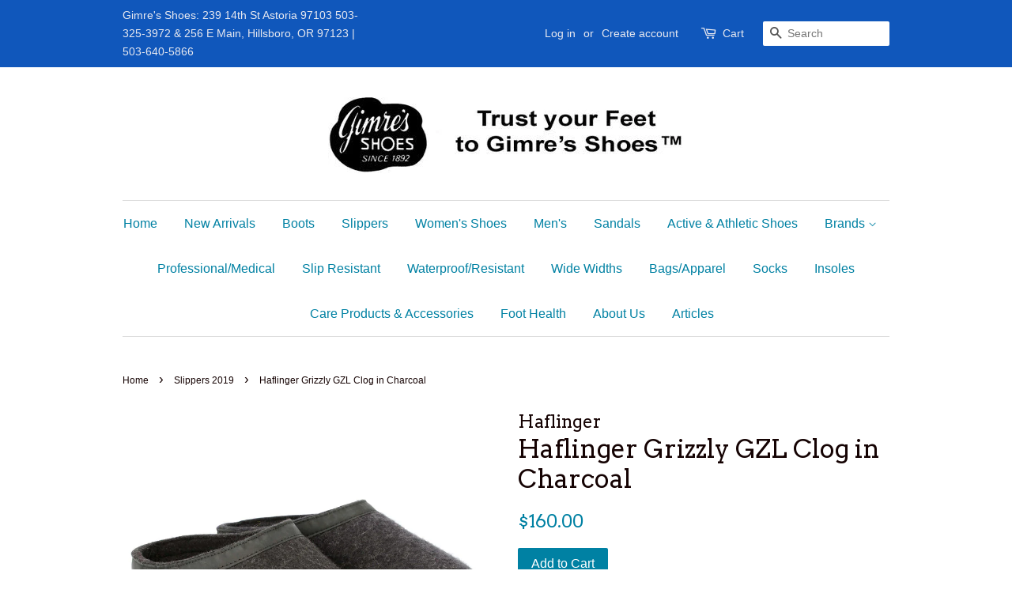

--- FILE ---
content_type: text/html; charset=utf-8
request_url: https://www.gimresshoes.com/collections/slippers-2019/products/copy-of-haflinger-grizzly-hard-sole-wool-slipper-in-grey-bordo-1
body_size: 15254
content:
<!doctype html>
<!--[if lt IE 7]><html class="no-js lt-ie9 lt-ie8 lt-ie7" lang="en"> <![endif]-->
<!--[if IE 7]><html class="no-js lt-ie9 lt-ie8" lang="en"> <![endif]-->
<!--[if IE 8]><html class="no-js lt-ie9" lang="en"> <![endif]-->
<!--[if IE 9 ]><html class="ie9 no-js"> <![endif]-->
<!--[if (gt IE 9)|!(IE)]><!--> <html class="no-js"> <!--<![endif]-->
<head>

  <!-- Basic page needs ================================================== -->
  <meta charset="utf-8">
  <meta http-equiv="X-UA-Compatible" content="IE=edge,chrome=1">

  

  <!-- Title and description ================================================== -->
  <title>
  Haflinger Grizzly GZL Clog in Charcoal &ndash; Gimres Shoes
  </title>

  
  <meta name="description" content="Enjoy the casual style and premium comfort of the Haflinger GZL clog. The upper features 100% pure wool felt which allows for breathability and durability. Your feet will feel cozy and comfortable in a natural material that keeps the temperature constant whether for indoor or outdoor wear. An anatomically contoured foo">
  

  <!-- Social meta ================================================== -->
  

  <meta property="og:type" content="product">
  <meta property="og:title" content="Haflinger Grizzly GZL Clog in Charcoal">
  <meta property="og:url" content="https://www.gimresshoes.com/products/copy-of-haflinger-grizzly-hard-sole-wool-slipper-in-grey-bordo-1">
  
  <meta property="og:image" content="http://www.gimresshoes.com/cdn/shop/files/713001-77_800x_9bc270a0-55fe-4ed1-a511-9847a54e1c22_grande.jpg?v=1693074765">
  <meta property="og:image:secure_url" content="https://www.gimresshoes.com/cdn/shop/files/713001-77_800x_9bc270a0-55fe-4ed1-a511-9847a54e1c22_grande.jpg?v=1693074765">
  
  <meta property="og:price:amount" content="160.00">
  <meta property="og:price:currency" content="USD">



  <meta property="og:description" content="Enjoy the casual style and premium comfort of the Haflinger GZL clog. The upper features 100% pure wool felt which allows for breathability and durability. Your feet will feel cozy and comfortable in a natural material that keeps the temperature constant whether for indoor or outdoor wear. An anatomically contoured foo">


<meta property="og:site_name" content="Gimres Shoes">


  <meta name="twitter:card" content="summary">



  <meta name="twitter:title" content="Haflinger Grizzly GZL Clog in Charcoal">
  <meta name="twitter:description" content="Enjoy the casual style and premium comfort of the Haflinger GZL clog. The upper features 100% pure wool felt which allows for breathability and durability. Your feet will feel cozy and comfortable in ">



  <!-- Helpers ================================================== -->
  <link rel="canonical" href="https://www.gimresshoes.com/products/copy-of-haflinger-grizzly-hard-sole-wool-slipper-in-grey-bordo-1">
  <meta name="viewport" content="width=device-width,initial-scale=1">
  <meta name="theme-color" content="#0081a3">

  <!-- CSS ================================================== -->
  <link href="//www.gimresshoes.com/cdn/shop/t/2/assets/timber.scss.css?v=113257452711927809401696097528" rel="stylesheet" type="text/css" media="all" />
  <link href="//www.gimresshoes.com/cdn/shop/t/2/assets/theme.scss.css?v=152913120363978396921696097528" rel="stylesheet" type="text/css" media="all" />

  

  
    
    
    <link href="//fonts.googleapis.com/css?family=Arvo:400" rel="stylesheet" type="text/css" media="all" />
  



  
  <script>
    window.theme = window.theme || {};
    
    var theme = {
      strings: {
        zoomClose: "Close (Esc)",
        zoomPrev: "Previous (Left arrow key)",
        zoomNext: "Next (Right arrow key)"
      },
      settings: {
        // Adding some settings to allow the editor to update correctly when they are changed
        themeBgImage: false,
        customBgImage: '',
        enableWideLayout: false,
        typeAccentTransform: false,
        typeAccentSpacing: false,
        baseFontSize: '16px',
        headerBaseFontSize: '32px',
        accentFontSize: '16px'
      },
      moneyFormat: "${{amount}}"
    }
  </script>

  <!-- Header hook for plugins ================================================== -->
  <script>window.performance && window.performance.mark && window.performance.mark('shopify.content_for_header.start');</script><meta id="shopify-digital-wallet" name="shopify-digital-wallet" content="/16090245/digital_wallets/dialog">
<meta name="shopify-checkout-api-token" content="9a23d8a3d82dea42f5763e789abfe9ee">
<meta id="in-context-paypal-metadata" data-shop-id="16090245" data-venmo-supported="true" data-environment="production" data-locale="en_US" data-paypal-v4="true" data-currency="USD">
<link rel="alternate" type="application/json+oembed" href="https://www.gimresshoes.com/products/copy-of-haflinger-grizzly-hard-sole-wool-slipper-in-grey-bordo-1.oembed">
<script async="async" src="/checkouts/internal/preloads.js?locale=en-US"></script>
<script id="shopify-features" type="application/json">{"accessToken":"9a23d8a3d82dea42f5763e789abfe9ee","betas":["rich-media-storefront-analytics"],"domain":"www.gimresshoes.com","predictiveSearch":true,"shopId":16090245,"locale":"en"}</script>
<script>var Shopify = Shopify || {};
Shopify.shop = "gimres-shoes.myshopify.com";
Shopify.locale = "en";
Shopify.currency = {"active":"USD","rate":"1.0"};
Shopify.country = "US";
Shopify.theme = {"name":"minimal","id":133347395,"schema_name":"Minimal","schema_version":"1.0","theme_store_id":380,"role":"main"};
Shopify.theme.handle = "null";
Shopify.theme.style = {"id":null,"handle":null};
Shopify.cdnHost = "www.gimresshoes.com/cdn";
Shopify.routes = Shopify.routes || {};
Shopify.routes.root = "/";</script>
<script type="module">!function(o){(o.Shopify=o.Shopify||{}).modules=!0}(window);</script>
<script>!function(o){function n(){var o=[];function n(){o.push(Array.prototype.slice.apply(arguments))}return n.q=o,n}var t=o.Shopify=o.Shopify||{};t.loadFeatures=n(),t.autoloadFeatures=n()}(window);</script>
<script id="shop-js-analytics" type="application/json">{"pageType":"product"}</script>
<script defer="defer" async type="module" src="//www.gimresshoes.com/cdn/shopifycloud/shop-js/modules/v2/client.init-shop-cart-sync_BT-GjEfc.en.esm.js"></script>
<script defer="defer" async type="module" src="//www.gimresshoes.com/cdn/shopifycloud/shop-js/modules/v2/chunk.common_D58fp_Oc.esm.js"></script>
<script defer="defer" async type="module" src="//www.gimresshoes.com/cdn/shopifycloud/shop-js/modules/v2/chunk.modal_xMitdFEc.esm.js"></script>
<script type="module">
  await import("//www.gimresshoes.com/cdn/shopifycloud/shop-js/modules/v2/client.init-shop-cart-sync_BT-GjEfc.en.esm.js");
await import("//www.gimresshoes.com/cdn/shopifycloud/shop-js/modules/v2/chunk.common_D58fp_Oc.esm.js");
await import("//www.gimresshoes.com/cdn/shopifycloud/shop-js/modules/v2/chunk.modal_xMitdFEc.esm.js");

  window.Shopify.SignInWithShop?.initShopCartSync?.({"fedCMEnabled":true,"windoidEnabled":true});

</script>
<script id="__st">var __st={"a":16090245,"offset":-28800,"reqid":"f0ebeffd-d44d-4cd1-bde1-273d81ad6246-1769081812","pageurl":"www.gimresshoes.com\/collections\/slippers-2019\/products\/copy-of-haflinger-grizzly-hard-sole-wool-slipper-in-grey-bordo-1","u":"2bf1f634dbdf","p":"product","rtyp":"product","rid":7895713611930};</script>
<script>window.ShopifyPaypalV4VisibilityTracking = true;</script>
<script id="captcha-bootstrap">!function(){'use strict';const t='contact',e='account',n='new_comment',o=[[t,t],['blogs',n],['comments',n],[t,'customer']],c=[[e,'customer_login'],[e,'guest_login'],[e,'recover_customer_password'],[e,'create_customer']],r=t=>t.map((([t,e])=>`form[action*='/${t}']:not([data-nocaptcha='true']) input[name='form_type'][value='${e}']`)).join(','),a=t=>()=>t?[...document.querySelectorAll(t)].map((t=>t.form)):[];function s(){const t=[...o],e=r(t);return a(e)}const i='password',u='form_key',d=['recaptcha-v3-token','g-recaptcha-response','h-captcha-response',i],f=()=>{try{return window.sessionStorage}catch{return}},m='__shopify_v',_=t=>t.elements[u];function p(t,e,n=!1){try{const o=window.sessionStorage,c=JSON.parse(o.getItem(e)),{data:r}=function(t){const{data:e,action:n}=t;return t[m]||n?{data:e,action:n}:{data:t,action:n}}(c);for(const[e,n]of Object.entries(r))t.elements[e]&&(t.elements[e].value=n);n&&o.removeItem(e)}catch(o){console.error('form repopulation failed',{error:o})}}const l='form_type',E='cptcha';function T(t){t.dataset[E]=!0}const w=window,h=w.document,L='Shopify',v='ce_forms',y='captcha';let A=!1;((t,e)=>{const n=(g='f06e6c50-85a8-45c8-87d0-21a2b65856fe',I='https://cdn.shopify.com/shopifycloud/storefront-forms-hcaptcha/ce_storefront_forms_captcha_hcaptcha.v1.5.2.iife.js',D={infoText:'Protected by hCaptcha',privacyText:'Privacy',termsText:'Terms'},(t,e,n)=>{const o=w[L][v],c=o.bindForm;if(c)return c(t,g,e,D).then(n);var r;o.q.push([[t,g,e,D],n]),r=I,A||(h.body.append(Object.assign(h.createElement('script'),{id:'captcha-provider',async:!0,src:r})),A=!0)});var g,I,D;w[L]=w[L]||{},w[L][v]=w[L][v]||{},w[L][v].q=[],w[L][y]=w[L][y]||{},w[L][y].protect=function(t,e){n(t,void 0,e),T(t)},Object.freeze(w[L][y]),function(t,e,n,w,h,L){const[v,y,A,g]=function(t,e,n){const i=e?o:[],u=t?c:[],d=[...i,...u],f=r(d),m=r(i),_=r(d.filter((([t,e])=>n.includes(e))));return[a(f),a(m),a(_),s()]}(w,h,L),I=t=>{const e=t.target;return e instanceof HTMLFormElement?e:e&&e.form},D=t=>v().includes(t);t.addEventListener('submit',(t=>{const e=I(t);if(!e)return;const n=D(e)&&!e.dataset.hcaptchaBound&&!e.dataset.recaptchaBound,o=_(e),c=g().includes(e)&&(!o||!o.value);(n||c)&&t.preventDefault(),c&&!n&&(function(t){try{if(!f())return;!function(t){const e=f();if(!e)return;const n=_(t);if(!n)return;const o=n.value;o&&e.removeItem(o)}(t);const e=Array.from(Array(32),(()=>Math.random().toString(36)[2])).join('');!function(t,e){_(t)||t.append(Object.assign(document.createElement('input'),{type:'hidden',name:u})),t.elements[u].value=e}(t,e),function(t,e){const n=f();if(!n)return;const o=[...t.querySelectorAll(`input[type='${i}']`)].map((({name:t})=>t)),c=[...d,...o],r={};for(const[a,s]of new FormData(t).entries())c.includes(a)||(r[a]=s);n.setItem(e,JSON.stringify({[m]:1,action:t.action,data:r}))}(t,e)}catch(e){console.error('failed to persist form',e)}}(e),e.submit())}));const S=(t,e)=>{t&&!t.dataset[E]&&(n(t,e.some((e=>e===t))),T(t))};for(const o of['focusin','change'])t.addEventListener(o,(t=>{const e=I(t);D(e)&&S(e,y())}));const B=e.get('form_key'),M=e.get(l),P=B&&M;t.addEventListener('DOMContentLoaded',(()=>{const t=y();if(P)for(const e of t)e.elements[l].value===M&&p(e,B);[...new Set([...A(),...v().filter((t=>'true'===t.dataset.shopifyCaptcha))])].forEach((e=>S(e,t)))}))}(h,new URLSearchParams(w.location.search),n,t,e,['guest_login'])})(!0,!0)}();</script>
<script integrity="sha256-4kQ18oKyAcykRKYeNunJcIwy7WH5gtpwJnB7kiuLZ1E=" data-source-attribution="shopify.loadfeatures" defer="defer" src="//www.gimresshoes.com/cdn/shopifycloud/storefront/assets/storefront/load_feature-a0a9edcb.js" crossorigin="anonymous"></script>
<script data-source-attribution="shopify.dynamic_checkout.dynamic.init">var Shopify=Shopify||{};Shopify.PaymentButton=Shopify.PaymentButton||{isStorefrontPortableWallets:!0,init:function(){window.Shopify.PaymentButton.init=function(){};var t=document.createElement("script");t.src="https://www.gimresshoes.com/cdn/shopifycloud/portable-wallets/latest/portable-wallets.en.js",t.type="module",document.head.appendChild(t)}};
</script>
<script data-source-attribution="shopify.dynamic_checkout.buyer_consent">
  function portableWalletsHideBuyerConsent(e){var t=document.getElementById("shopify-buyer-consent"),n=document.getElementById("shopify-subscription-policy-button");t&&n&&(t.classList.add("hidden"),t.setAttribute("aria-hidden","true"),n.removeEventListener("click",e))}function portableWalletsShowBuyerConsent(e){var t=document.getElementById("shopify-buyer-consent"),n=document.getElementById("shopify-subscription-policy-button");t&&n&&(t.classList.remove("hidden"),t.removeAttribute("aria-hidden"),n.addEventListener("click",e))}window.Shopify?.PaymentButton&&(window.Shopify.PaymentButton.hideBuyerConsent=portableWalletsHideBuyerConsent,window.Shopify.PaymentButton.showBuyerConsent=portableWalletsShowBuyerConsent);
</script>
<script data-source-attribution="shopify.dynamic_checkout.cart.bootstrap">document.addEventListener("DOMContentLoaded",(function(){function t(){return document.querySelector("shopify-accelerated-checkout-cart, shopify-accelerated-checkout")}if(t())Shopify.PaymentButton.init();else{new MutationObserver((function(e,n){t()&&(Shopify.PaymentButton.init(),n.disconnect())})).observe(document.body,{childList:!0,subtree:!0})}}));
</script>
<link id="shopify-accelerated-checkout-styles" rel="stylesheet" media="screen" href="https://www.gimresshoes.com/cdn/shopifycloud/portable-wallets/latest/accelerated-checkout-backwards-compat.css" crossorigin="anonymous">
<style id="shopify-accelerated-checkout-cart">
        #shopify-buyer-consent {
  margin-top: 1em;
  display: inline-block;
  width: 100%;
}

#shopify-buyer-consent.hidden {
  display: none;
}

#shopify-subscription-policy-button {
  background: none;
  border: none;
  padding: 0;
  text-decoration: underline;
  font-size: inherit;
  cursor: pointer;
}

#shopify-subscription-policy-button::before {
  box-shadow: none;
}

      </style>

<script>window.performance && window.performance.mark && window.performance.mark('shopify.content_for_header.end');</script>

  

<!--[if lt IE 9]>
<script src="//cdnjs.cloudflare.com/ajax/libs/html5shiv/3.7.2/html5shiv.min.js" type="text/javascript"></script>
<link href="//www.gimresshoes.com/cdn/shop/t/2/assets/respond-proxy.html" id="respond-proxy" rel="respond-proxy" />
<link href="//www.gimresshoes.com/search?q=9d03470e263136c327107e9ce85b871d" id="respond-redirect" rel="respond-redirect" />
<script src="//www.gimresshoes.com/search?q=9d03470e263136c327107e9ce85b871d" type="text/javascript"></script>
<![endif]-->


  <script src="//ajax.googleapis.com/ajax/libs/jquery/2.2.3/jquery.min.js" type="text/javascript"></script>

  
  

<link href="https://monorail-edge.shopifysvc.com" rel="dns-prefetch">
<script>(function(){if ("sendBeacon" in navigator && "performance" in window) {try {var session_token_from_headers = performance.getEntriesByType('navigation')[0].serverTiming.find(x => x.name == '_s').description;} catch {var session_token_from_headers = undefined;}var session_cookie_matches = document.cookie.match(/_shopify_s=([^;]*)/);var session_token_from_cookie = session_cookie_matches && session_cookie_matches.length === 2 ? session_cookie_matches[1] : "";var session_token = session_token_from_headers || session_token_from_cookie || "";function handle_abandonment_event(e) {var entries = performance.getEntries().filter(function(entry) {return /monorail-edge.shopifysvc.com/.test(entry.name);});if (!window.abandonment_tracked && entries.length === 0) {window.abandonment_tracked = true;var currentMs = Date.now();var navigation_start = performance.timing.navigationStart;var payload = {shop_id: 16090245,url: window.location.href,navigation_start,duration: currentMs - navigation_start,session_token,page_type: "product"};window.navigator.sendBeacon("https://monorail-edge.shopifysvc.com/v1/produce", JSON.stringify({schema_id: "online_store_buyer_site_abandonment/1.1",payload: payload,metadata: {event_created_at_ms: currentMs,event_sent_at_ms: currentMs}}));}}window.addEventListener('pagehide', handle_abandonment_event);}}());</script>
<script id="web-pixels-manager-setup">(function e(e,d,r,n,o){if(void 0===o&&(o={}),!Boolean(null===(a=null===(i=window.Shopify)||void 0===i?void 0:i.analytics)||void 0===a?void 0:a.replayQueue)){var i,a;window.Shopify=window.Shopify||{};var t=window.Shopify;t.analytics=t.analytics||{};var s=t.analytics;s.replayQueue=[],s.publish=function(e,d,r){return s.replayQueue.push([e,d,r]),!0};try{self.performance.mark("wpm:start")}catch(e){}var l=function(){var e={modern:/Edge?\/(1{2}[4-9]|1[2-9]\d|[2-9]\d{2}|\d{4,})\.\d+(\.\d+|)|Firefox\/(1{2}[4-9]|1[2-9]\d|[2-9]\d{2}|\d{4,})\.\d+(\.\d+|)|Chrom(ium|e)\/(9{2}|\d{3,})\.\d+(\.\d+|)|(Maci|X1{2}).+ Version\/(15\.\d+|(1[6-9]|[2-9]\d|\d{3,})\.\d+)([,.]\d+|)( \(\w+\)|)( Mobile\/\w+|) Safari\/|Chrome.+OPR\/(9{2}|\d{3,})\.\d+\.\d+|(CPU[ +]OS|iPhone[ +]OS|CPU[ +]iPhone|CPU IPhone OS|CPU iPad OS)[ +]+(15[._]\d+|(1[6-9]|[2-9]\d|\d{3,})[._]\d+)([._]\d+|)|Android:?[ /-](13[3-9]|1[4-9]\d|[2-9]\d{2}|\d{4,})(\.\d+|)(\.\d+|)|Android.+Firefox\/(13[5-9]|1[4-9]\d|[2-9]\d{2}|\d{4,})\.\d+(\.\d+|)|Android.+Chrom(ium|e)\/(13[3-9]|1[4-9]\d|[2-9]\d{2}|\d{4,})\.\d+(\.\d+|)|SamsungBrowser\/([2-9]\d|\d{3,})\.\d+/,legacy:/Edge?\/(1[6-9]|[2-9]\d|\d{3,})\.\d+(\.\d+|)|Firefox\/(5[4-9]|[6-9]\d|\d{3,})\.\d+(\.\d+|)|Chrom(ium|e)\/(5[1-9]|[6-9]\d|\d{3,})\.\d+(\.\d+|)([\d.]+$|.*Safari\/(?![\d.]+ Edge\/[\d.]+$))|(Maci|X1{2}).+ Version\/(10\.\d+|(1[1-9]|[2-9]\d|\d{3,})\.\d+)([,.]\d+|)( \(\w+\)|)( Mobile\/\w+|) Safari\/|Chrome.+OPR\/(3[89]|[4-9]\d|\d{3,})\.\d+\.\d+|(CPU[ +]OS|iPhone[ +]OS|CPU[ +]iPhone|CPU IPhone OS|CPU iPad OS)[ +]+(10[._]\d+|(1[1-9]|[2-9]\d|\d{3,})[._]\d+)([._]\d+|)|Android:?[ /-](13[3-9]|1[4-9]\d|[2-9]\d{2}|\d{4,})(\.\d+|)(\.\d+|)|Mobile Safari.+OPR\/([89]\d|\d{3,})\.\d+\.\d+|Android.+Firefox\/(13[5-9]|1[4-9]\d|[2-9]\d{2}|\d{4,})\.\d+(\.\d+|)|Android.+Chrom(ium|e)\/(13[3-9]|1[4-9]\d|[2-9]\d{2}|\d{4,})\.\d+(\.\d+|)|Android.+(UC? ?Browser|UCWEB|U3)[ /]?(15\.([5-9]|\d{2,})|(1[6-9]|[2-9]\d|\d{3,})\.\d+)\.\d+|SamsungBrowser\/(5\.\d+|([6-9]|\d{2,})\.\d+)|Android.+MQ{2}Browser\/(14(\.(9|\d{2,})|)|(1[5-9]|[2-9]\d|\d{3,})(\.\d+|))(\.\d+|)|K[Aa][Ii]OS\/(3\.\d+|([4-9]|\d{2,})\.\d+)(\.\d+|)/},d=e.modern,r=e.legacy,n=navigator.userAgent;return n.match(d)?"modern":n.match(r)?"legacy":"unknown"}(),u="modern"===l?"modern":"legacy",c=(null!=n?n:{modern:"",legacy:""})[u],f=function(e){return[e.baseUrl,"/wpm","/b",e.hashVersion,"modern"===e.buildTarget?"m":"l",".js"].join("")}({baseUrl:d,hashVersion:r,buildTarget:u}),m=function(e){var d=e.version,r=e.bundleTarget,n=e.surface,o=e.pageUrl,i=e.monorailEndpoint;return{emit:function(e){var a=e.status,t=e.errorMsg,s=(new Date).getTime(),l=JSON.stringify({metadata:{event_sent_at_ms:s},events:[{schema_id:"web_pixels_manager_load/3.1",payload:{version:d,bundle_target:r,page_url:o,status:a,surface:n,error_msg:t},metadata:{event_created_at_ms:s}}]});if(!i)return console&&console.warn&&console.warn("[Web Pixels Manager] No Monorail endpoint provided, skipping logging."),!1;try{return self.navigator.sendBeacon.bind(self.navigator)(i,l)}catch(e){}var u=new XMLHttpRequest;try{return u.open("POST",i,!0),u.setRequestHeader("Content-Type","text/plain"),u.send(l),!0}catch(e){return console&&console.warn&&console.warn("[Web Pixels Manager] Got an unhandled error while logging to Monorail."),!1}}}}({version:r,bundleTarget:l,surface:e.surface,pageUrl:self.location.href,monorailEndpoint:e.monorailEndpoint});try{o.browserTarget=l,function(e){var d=e.src,r=e.async,n=void 0===r||r,o=e.onload,i=e.onerror,a=e.sri,t=e.scriptDataAttributes,s=void 0===t?{}:t,l=document.createElement("script"),u=document.querySelector("head"),c=document.querySelector("body");if(l.async=n,l.src=d,a&&(l.integrity=a,l.crossOrigin="anonymous"),s)for(var f in s)if(Object.prototype.hasOwnProperty.call(s,f))try{l.dataset[f]=s[f]}catch(e){}if(o&&l.addEventListener("load",o),i&&l.addEventListener("error",i),u)u.appendChild(l);else{if(!c)throw new Error("Did not find a head or body element to append the script");c.appendChild(l)}}({src:f,async:!0,onload:function(){if(!function(){var e,d;return Boolean(null===(d=null===(e=window.Shopify)||void 0===e?void 0:e.analytics)||void 0===d?void 0:d.initialized)}()){var d=window.webPixelsManager.init(e)||void 0;if(d){var r=window.Shopify.analytics;r.replayQueue.forEach((function(e){var r=e[0],n=e[1],o=e[2];d.publishCustomEvent(r,n,o)})),r.replayQueue=[],r.publish=d.publishCustomEvent,r.visitor=d.visitor,r.initialized=!0}}},onerror:function(){return m.emit({status:"failed",errorMsg:"".concat(f," has failed to load")})},sri:function(e){var d=/^sha384-[A-Za-z0-9+/=]+$/;return"string"==typeof e&&d.test(e)}(c)?c:"",scriptDataAttributes:o}),m.emit({status:"loading"})}catch(e){m.emit({status:"failed",errorMsg:(null==e?void 0:e.message)||"Unknown error"})}}})({shopId: 16090245,storefrontBaseUrl: "https://www.gimresshoes.com",extensionsBaseUrl: "https://extensions.shopifycdn.com/cdn/shopifycloud/web-pixels-manager",monorailEndpoint: "https://monorail-edge.shopifysvc.com/unstable/produce_batch",surface: "storefront-renderer",enabledBetaFlags: ["2dca8a86"],webPixelsConfigList: [{"id":"68288666","eventPayloadVersion":"v1","runtimeContext":"LAX","scriptVersion":"1","type":"CUSTOM","privacyPurposes":["MARKETING"],"name":"Meta pixel (migrated)"},{"id":"95256730","eventPayloadVersion":"v1","runtimeContext":"LAX","scriptVersion":"1","type":"CUSTOM","privacyPurposes":["ANALYTICS"],"name":"Google Analytics tag (migrated)"},{"id":"shopify-app-pixel","configuration":"{}","eventPayloadVersion":"v1","runtimeContext":"STRICT","scriptVersion":"0450","apiClientId":"shopify-pixel","type":"APP","privacyPurposes":["ANALYTICS","MARKETING"]},{"id":"shopify-custom-pixel","eventPayloadVersion":"v1","runtimeContext":"LAX","scriptVersion":"0450","apiClientId":"shopify-pixel","type":"CUSTOM","privacyPurposes":["ANALYTICS","MARKETING"]}],isMerchantRequest: false,initData: {"shop":{"name":"Gimres Shoes","paymentSettings":{"currencyCode":"USD"},"myshopifyDomain":"gimres-shoes.myshopify.com","countryCode":"US","storefrontUrl":"https:\/\/www.gimresshoes.com"},"customer":null,"cart":null,"checkout":null,"productVariants":[{"price":{"amount":160.0,"currencyCode":"USD"},"product":{"title":"Haflinger Grizzly GZL Clog in Charcoal","vendor":"Haflinger","id":"7895713611930","untranslatedTitle":"Haflinger Grizzly GZL Clog in Charcoal","url":"\/products\/copy-of-haflinger-grizzly-hard-sole-wool-slipper-in-grey-bordo-1","type":"Slippers"},"id":"43852646711450","image":{"src":"\/\/www.gimresshoes.com\/cdn\/shop\/files\/713001-77_800x_9bc270a0-55fe-4ed1-a511-9847a54e1c22.jpg?v=1693074765"},"sku":null,"title":"Default Title","untranslatedTitle":"Default Title"}],"purchasingCompany":null},},"https://www.gimresshoes.com/cdn","fcfee988w5aeb613cpc8e4bc33m6693e112",{"modern":"","legacy":""},{"shopId":"16090245","storefrontBaseUrl":"https:\/\/www.gimresshoes.com","extensionBaseUrl":"https:\/\/extensions.shopifycdn.com\/cdn\/shopifycloud\/web-pixels-manager","surface":"storefront-renderer","enabledBetaFlags":"[\"2dca8a86\"]","isMerchantRequest":"false","hashVersion":"fcfee988w5aeb613cpc8e4bc33m6693e112","publish":"custom","events":"[[\"page_viewed\",{}],[\"product_viewed\",{\"productVariant\":{\"price\":{\"amount\":160.0,\"currencyCode\":\"USD\"},\"product\":{\"title\":\"Haflinger Grizzly GZL Clog in Charcoal\",\"vendor\":\"Haflinger\",\"id\":\"7895713611930\",\"untranslatedTitle\":\"Haflinger Grizzly GZL Clog in Charcoal\",\"url\":\"\/products\/copy-of-haflinger-grizzly-hard-sole-wool-slipper-in-grey-bordo-1\",\"type\":\"Slippers\"},\"id\":\"43852646711450\",\"image\":{\"src\":\"\/\/www.gimresshoes.com\/cdn\/shop\/files\/713001-77_800x_9bc270a0-55fe-4ed1-a511-9847a54e1c22.jpg?v=1693074765\"},\"sku\":null,\"title\":\"Default Title\",\"untranslatedTitle\":\"Default Title\"}}]]"});</script><script>
  window.ShopifyAnalytics = window.ShopifyAnalytics || {};
  window.ShopifyAnalytics.meta = window.ShopifyAnalytics.meta || {};
  window.ShopifyAnalytics.meta.currency = 'USD';
  var meta = {"product":{"id":7895713611930,"gid":"gid:\/\/shopify\/Product\/7895713611930","vendor":"Haflinger","type":"Slippers","handle":"copy-of-haflinger-grizzly-hard-sole-wool-slipper-in-grey-bordo-1","variants":[{"id":43852646711450,"price":16000,"name":"Haflinger Grizzly GZL Clog in Charcoal","public_title":null,"sku":null}],"remote":false},"page":{"pageType":"product","resourceType":"product","resourceId":7895713611930,"requestId":"f0ebeffd-d44d-4cd1-bde1-273d81ad6246-1769081812"}};
  for (var attr in meta) {
    window.ShopifyAnalytics.meta[attr] = meta[attr];
  }
</script>
<script class="analytics">
  (function () {
    var customDocumentWrite = function(content) {
      var jquery = null;

      if (window.jQuery) {
        jquery = window.jQuery;
      } else if (window.Checkout && window.Checkout.$) {
        jquery = window.Checkout.$;
      }

      if (jquery) {
        jquery('body').append(content);
      }
    };

    var hasLoggedConversion = function(token) {
      if (token) {
        return document.cookie.indexOf('loggedConversion=' + token) !== -1;
      }
      return false;
    }

    var setCookieIfConversion = function(token) {
      if (token) {
        var twoMonthsFromNow = new Date(Date.now());
        twoMonthsFromNow.setMonth(twoMonthsFromNow.getMonth() + 2);

        document.cookie = 'loggedConversion=' + token + '; expires=' + twoMonthsFromNow;
      }
    }

    var trekkie = window.ShopifyAnalytics.lib = window.trekkie = window.trekkie || [];
    if (trekkie.integrations) {
      return;
    }
    trekkie.methods = [
      'identify',
      'page',
      'ready',
      'track',
      'trackForm',
      'trackLink'
    ];
    trekkie.factory = function(method) {
      return function() {
        var args = Array.prototype.slice.call(arguments);
        args.unshift(method);
        trekkie.push(args);
        return trekkie;
      };
    };
    for (var i = 0; i < trekkie.methods.length; i++) {
      var key = trekkie.methods[i];
      trekkie[key] = trekkie.factory(key);
    }
    trekkie.load = function(config) {
      trekkie.config = config || {};
      trekkie.config.initialDocumentCookie = document.cookie;
      var first = document.getElementsByTagName('script')[0];
      var script = document.createElement('script');
      script.type = 'text/javascript';
      script.onerror = function(e) {
        var scriptFallback = document.createElement('script');
        scriptFallback.type = 'text/javascript';
        scriptFallback.onerror = function(error) {
                var Monorail = {
      produce: function produce(monorailDomain, schemaId, payload) {
        var currentMs = new Date().getTime();
        var event = {
          schema_id: schemaId,
          payload: payload,
          metadata: {
            event_created_at_ms: currentMs,
            event_sent_at_ms: currentMs
          }
        };
        return Monorail.sendRequest("https://" + monorailDomain + "/v1/produce", JSON.stringify(event));
      },
      sendRequest: function sendRequest(endpointUrl, payload) {
        // Try the sendBeacon API
        if (window && window.navigator && typeof window.navigator.sendBeacon === 'function' && typeof window.Blob === 'function' && !Monorail.isIos12()) {
          var blobData = new window.Blob([payload], {
            type: 'text/plain'
          });

          if (window.navigator.sendBeacon(endpointUrl, blobData)) {
            return true;
          } // sendBeacon was not successful

        } // XHR beacon

        var xhr = new XMLHttpRequest();

        try {
          xhr.open('POST', endpointUrl);
          xhr.setRequestHeader('Content-Type', 'text/plain');
          xhr.send(payload);
        } catch (e) {
          console.log(e);
        }

        return false;
      },
      isIos12: function isIos12() {
        return window.navigator.userAgent.lastIndexOf('iPhone; CPU iPhone OS 12_') !== -1 || window.navigator.userAgent.lastIndexOf('iPad; CPU OS 12_') !== -1;
      }
    };
    Monorail.produce('monorail-edge.shopifysvc.com',
      'trekkie_storefront_load_errors/1.1',
      {shop_id: 16090245,
      theme_id: 133347395,
      app_name: "storefront",
      context_url: window.location.href,
      source_url: "//www.gimresshoes.com/cdn/s/trekkie.storefront.1bbfab421998800ff09850b62e84b8915387986d.min.js"});

        };
        scriptFallback.async = true;
        scriptFallback.src = '//www.gimresshoes.com/cdn/s/trekkie.storefront.1bbfab421998800ff09850b62e84b8915387986d.min.js';
        first.parentNode.insertBefore(scriptFallback, first);
      };
      script.async = true;
      script.src = '//www.gimresshoes.com/cdn/s/trekkie.storefront.1bbfab421998800ff09850b62e84b8915387986d.min.js';
      first.parentNode.insertBefore(script, first);
    };
    trekkie.load(
      {"Trekkie":{"appName":"storefront","development":false,"defaultAttributes":{"shopId":16090245,"isMerchantRequest":null,"themeId":133347395,"themeCityHash":"8083852532714287219","contentLanguage":"en","currency":"USD","eventMetadataId":"b6b51cb7-8fa0-4973-b35a-43dbd9e4eb92"},"isServerSideCookieWritingEnabled":true,"monorailRegion":"shop_domain","enabledBetaFlags":["65f19447"]},"Session Attribution":{},"S2S":{"facebookCapiEnabled":false,"source":"trekkie-storefront-renderer","apiClientId":580111}}
    );

    var loaded = false;
    trekkie.ready(function() {
      if (loaded) return;
      loaded = true;

      window.ShopifyAnalytics.lib = window.trekkie;

      var originalDocumentWrite = document.write;
      document.write = customDocumentWrite;
      try { window.ShopifyAnalytics.merchantGoogleAnalytics.call(this); } catch(error) {};
      document.write = originalDocumentWrite;

      window.ShopifyAnalytics.lib.page(null,{"pageType":"product","resourceType":"product","resourceId":7895713611930,"requestId":"f0ebeffd-d44d-4cd1-bde1-273d81ad6246-1769081812","shopifyEmitted":true});

      var match = window.location.pathname.match(/checkouts\/(.+)\/(thank_you|post_purchase)/)
      var token = match? match[1]: undefined;
      if (!hasLoggedConversion(token)) {
        setCookieIfConversion(token);
        window.ShopifyAnalytics.lib.track("Viewed Product",{"currency":"USD","variantId":43852646711450,"productId":7895713611930,"productGid":"gid:\/\/shopify\/Product\/7895713611930","name":"Haflinger Grizzly GZL Clog in Charcoal","price":"160.00","sku":null,"brand":"Haflinger","variant":null,"category":"Slippers","nonInteraction":true,"remote":false},undefined,undefined,{"shopifyEmitted":true});
      window.ShopifyAnalytics.lib.track("monorail:\/\/trekkie_storefront_viewed_product\/1.1",{"currency":"USD","variantId":43852646711450,"productId":7895713611930,"productGid":"gid:\/\/shopify\/Product\/7895713611930","name":"Haflinger Grizzly GZL Clog in Charcoal","price":"160.00","sku":null,"brand":"Haflinger","variant":null,"category":"Slippers","nonInteraction":true,"remote":false,"referer":"https:\/\/www.gimresshoes.com\/collections\/slippers-2019\/products\/copy-of-haflinger-grizzly-hard-sole-wool-slipper-in-grey-bordo-1"});
      }
    });


        var eventsListenerScript = document.createElement('script');
        eventsListenerScript.async = true;
        eventsListenerScript.src = "//www.gimresshoes.com/cdn/shopifycloud/storefront/assets/shop_events_listener-3da45d37.js";
        document.getElementsByTagName('head')[0].appendChild(eventsListenerScript);

})();</script>
  <script>
  if (!window.ga || (window.ga && typeof window.ga !== 'function')) {
    window.ga = function ga() {
      (window.ga.q = window.ga.q || []).push(arguments);
      if (window.Shopify && window.Shopify.analytics && typeof window.Shopify.analytics.publish === 'function') {
        window.Shopify.analytics.publish("ga_stub_called", {}, {sendTo: "google_osp_migration"});
      }
      console.error("Shopify's Google Analytics stub called with:", Array.from(arguments), "\nSee https://help.shopify.com/manual/promoting-marketing/pixels/pixel-migration#google for more information.");
    };
    if (window.Shopify && window.Shopify.analytics && typeof window.Shopify.analytics.publish === 'function') {
      window.Shopify.analytics.publish("ga_stub_initialized", {}, {sendTo: "google_osp_migration"});
    }
  }
</script>
<script
  defer
  src="https://www.gimresshoes.com/cdn/shopifycloud/perf-kit/shopify-perf-kit-3.0.4.min.js"
  data-application="storefront-renderer"
  data-shop-id="16090245"
  data-render-region="gcp-us-central1"
  data-page-type="product"
  data-theme-instance-id="133347395"
  data-theme-name="Minimal"
  data-theme-version="1.0"
  data-monorail-region="shop_domain"
  data-resource-timing-sampling-rate="10"
  data-shs="true"
  data-shs-beacon="true"
  data-shs-export-with-fetch="true"
  data-shs-logs-sample-rate="1"
  data-shs-beacon-endpoint="https://www.gimresshoes.com/api/collect"
></script>
</head>

<body id="haflinger-grizzly-gzl-clog-in-charcoal" class="template-product" >

  <div id="shopify-section-header" class="shopify-section"><style>
  .site-header__logo {
    a {
      max-width: 1000px;
    }
  }

  /*================= If logo is above navigation ================== */
  
    .site-nav {
      
        border-top: 1px solid #dddddd;
        border-bottom: 1px solid #dddddd;
      
      margin-top: 30px;
    }
  

  /*============ If logo is on the same line as navigation ============ */
  


  
</style>

<div data-section-id="header" data-section-type="header-section">
  <div class="header-bar">
    <div class="wrapper medium-down--hide">
      <div class="post-large--display-table">

        
          <div class="header-bar__left post-large--display-table-cell">

            

            

            
              <div class="header-bar__module header-bar__message">
                Gimre's Shoes: 239 14th St Astoria  97103 503-325-3972 & 256 E Main, Hillsboro, OR 97123 | 503-640-5866
              </div>
            

          </div>
        

        <div class="header-bar__right post-large--display-table-cell">

          
            <ul class="header-bar__module header-bar__module--list">
              
                <li>
                  <a href="https://shopify.com/16090245/account?locale=en&amp;region_country=US" id="customer_login_link">Log in</a>
                </li>
                <li>or</li>
                <li>
                  <a href="https://shopify.com/16090245/account?locale=en" id="customer_register_link">Create account</a>
                </li>
              
            </ul>
          

          <div class="header-bar__module">
            <span class="header-bar__sep" aria-hidden="true"></span>
            <a href="/cart" class="cart-page-link">
              <span class="icon icon-cart header-bar__cart-icon" aria-hidden="true"></span>
            </a>
          </div>

          <div class="header-bar__module">
            <a href="/cart" class="cart-page-link">
              Cart
              <span class="cart-count header-bar__cart-count hidden-count">0</span>
            </a>
          </div>

          
            
              <div class="header-bar__module header-bar__search">
                


  <form action="/search" method="get" class="header-bar__search-form clearfix" role="search">
    
    <button type="submit" class="btn icon-fallback-text header-bar__search-submit">
      <span class="icon icon-search" aria-hidden="true"></span>
      <span class="fallback-text">Search</span>
    </button>
    <input type="search" name="q" value="" aria-label="Search" class="header-bar__search-input" placeholder="Search">
  </form>


              </div>
            
          

        </div>
      </div>
    </div>
    <div class="wrapper post-large--hide">
      <button type="button" class="mobile-nav-trigger" id="MobileNavTrigger" data-menu-state="close">
        <span class="icon icon-hamburger" aria-hidden="true"></span>
        Menu
      </button>
      <a href="/cart" class="cart-page-link mobile-cart-page-link">
        <span class="icon icon-cart header-bar__cart-icon" aria-hidden="true"></span>
        Cart <span class="cart-count hidden-count">0</span>
      </a>
    </div>
    <ul id="MobileNav" class="mobile-nav post-large--hide">
  
  
  
  <li class="mobile-nav__link" aria-haspopup="true">
    
      <a href="/" class="mobile-nav">
        Home
      </a>
    
  </li>
  
  
  <li class="mobile-nav__link" aria-haspopup="true">
    
      <a href="/collections/fall-2028" class="mobile-nav">
        New Arrivals 
      </a>
    
  </li>
  
  
  <li class="mobile-nav__link" aria-haspopup="true">
    
      <a href="/collections/fall-2019-boots" class="mobile-nav">
        Boots
      </a>
    
  </li>
  
  
  <li class="mobile-nav__link" aria-haspopup="true">
    
      <a href="/collections/slippers-1" class="mobile-nav">
        Slippers
      </a>
    
  </li>
  
  
  <li class="mobile-nav__link" aria-haspopup="true">
    
      <a href="/collections/womens-shoes" class="mobile-nav">
        Women's Shoes
      </a>
    
  </li>
  
  
  <li class="mobile-nav__link" aria-haspopup="true">
    
      <a href="/collections/mens-shoes" class="mobile-nav">
        Men's
      </a>
    
  </li>
  
  
  <li class="mobile-nav__link" aria-haspopup="true">
    
      <a href="/collections/womens-sandals" class="mobile-nav">
        Sandals
      </a>
    
  </li>
  
  
  <li class="mobile-nav__link" aria-haspopup="true">
    
      <a href="/collections/active-athletic-walking-running-shoes" class="mobile-nav">
        Active & Athletic Shoes
      </a>
    
  </li>
  
  
  <li class="mobile-nav__link" aria-haspopup="true">
    
      <a href="/pages/brands" class="mobile-nav__sublist-trigger">
        Brands
        <span class="icon-fallback-text mobile-nav__sublist-expand">
  <span class="icon icon-plus" aria-hidden="true"></span>
  <span class="fallback-text">+</span>
</span>
<span class="icon-fallback-text mobile-nav__sublist-contract">
  <span class="icon icon-minus" aria-hidden="true"></span>
  <span class="fallback-text">-</span>
</span>

      </a>
      <ul class="mobile-nav__sublist">  
        
          <li class="mobile-nav__sublist-link">
            <a href="/collections/aetrex">Aetrex</a>
          </li>
        
          <li class="mobile-nav__sublist-link">
            <a href="/collections/alegria">Alegria</a>
          </li>
        
          <li class="mobile-nav__sublist-link">
            <a href="/collections/bearpaw">Bearpaw</a>
          </li>
        
          <li class="mobile-nav__sublist-link">
            <a href="/collections/bionica">Bionica</a>
          </li>
        
          <li class="mobile-nav__sublist-link">
            <a href="/collections/birkenstock-1">Birkenstock</a>
          </li>
        
          <li class="mobile-nav__sublist-link">
            <a href="/collections/blundstone">Blundstone</a>
          </li>
        
          <li class="mobile-nav__sublist-link">
            <a href="/collections/bogs">Bogs</a>
          </li>
        
          <li class="mobile-nav__sublist-link">
            <a href="/collections/born-1">Born</a>
          </li>
        
          <li class="mobile-nav__sublist-link">
            <a href="/collections/brooks">Brooks</a>
          </li>
        
          <li class="mobile-nav__sublist-link">
            <a href="/collections/chaco">Chaco</a>
          </li>
        
          <li class="mobile-nav__sublist-link">
            <a href="/collections/clarks">Clarks</a>
          </li>
        
          <li class="mobile-nav__sublist-link">
            <a href="/collections/comfortiva">Comfortiva</a>
          </li>
        
          <li class="mobile-nav__sublist-link">
            <a href="/collections/dansko-1">Dansko</a>
          </li>
        
          <li class="mobile-nav__sublist-link">
            <a href="/collections/haflinger">Haflinger</a>
          </li>
        
          <li class="mobile-nav__sublist-link">
            <a href="/collections/haiku-1">Haiku</a>
          </li>
        
          <li class="mobile-nav__sublist-link">
            <a href="/collections/halso">Halsa</a>
          </li>
        
          <li class="mobile-nav__sublist-link">
            <a href="/collections/hoka">Hoka</a>
          </li>
        
          <li class="mobile-nav__sublist-link">
            <a href="/collections/josef-seibel">Josef Seibel</a>
          </li>
        
          <li class="mobile-nav__sublist-link">
            <a href="/collections/keaan">Keaan</a>
          </li>
        
          <li class="mobile-nav__sublist-link">
            <a href="/collections/keen-1">Keen</a>
          </li>
        
          <li class="mobile-nav__sublist-link">
            <a href="/collections/kizik">Kizik</a>
          </li>
        
          <li class="mobile-nav__sublist-link">
            <a href="https://www.gimresshoes.com/collections/Kneed">Kneed</a>
          </li>
        
          <li class="mobile-nav__sublist-link">
            <a href="/collections/merrell">Merrell</a>
          </li>
        
          <li class="mobile-nav__sublist-link">
            <a href="/collections/new-balance">New Balance</a>
          </li>
        
          <li class="mobile-nav__sublist-link">
            <a href="/collections/old-friends">Old Friend</a>
          </li>
        
          <li class="mobile-nav__sublist-link">
            <a href="/collections/olukai">Olukai</a>
          </li>
        
          <li class="mobile-nav__sublist-link">
            <a href="/collections/os1st">OS1st</a>
          </li>
        
          <li class="mobile-nav__sublist-link">
            <a href="/collections/pistil">Pistil</a>
          </li>
        
          <li class="mobile-nav__sublist-link">
            <a href="/collections/propet">Propet</a>
          </li>
        
          <li class="mobile-nav__sublist-link">
            <a href="/collections/redback">Redback</a>
          </li>
        
          <li class="mobile-nav__sublist-link">
            <a href="/collections/revere-1">Revere</a>
          </li>
        
          <li class="mobile-nav__sublist-link">
            <a href="/collections/rockport">Rockport</a>
          </li>
        
          <li class="mobile-nav__sublist-link">
            <a href="/collections/romika">Romika</a>
          </li>
        
          <li class="mobile-nav__sublist-link">
            <a href="/collections/salt-water-sandals">Salt Water Sandals</a>
          </li>
        
          <li class="mobile-nav__sublist-link">
            <a href="/collections/sas">SAS</a>
          </li>
        
          <li class="mobile-nav__sublist-link">
            <a href="/collections/socksmith">Socksmith</a>
          </li>
        
          <li class="mobile-nav__sublist-link">
            <a href="/collections/softt">Softt</a>
          </li>
        
          <li class="mobile-nav__sublist-link">
            <a href="/collections/sorel">Sorel</a>
          </li>
        
          <li class="mobile-nav__sublist-link">
            <a href="/collections/spibelt">SPIbelt</a>
          </li>
        
          <li class="mobile-nav__sublist-link">
            <a href="/collections/spenco">Spenco</a>
          </li>
        
          <li class="mobile-nav__sublist-link">
            <a href="/collections/superfeet">Superfeet</a>
          </li>
        
          <li class="mobile-nav__sublist-link">
            <a href="/collections/taos">Taos</a>
          </li>
        
          <li class="mobile-nav__sublist-link">
            <a href="/collections/teva">Teva</a>
          </li>
        
          <li class="mobile-nav__sublist-link">
            <a href="/collections/ugg-2">UGG</a>
          </li>
        
      </ul>
    
  </li>
  
  
  <li class="mobile-nav__link" aria-haspopup="true">
    
      <a href="/collections/professional-medical-shoes" class="mobile-nav">
        Professional/Medical
      </a>
    
  </li>
  
  
  <li class="mobile-nav__link" aria-haspopup="true">
    
      <a href="/collections/slip-resistant" class="mobile-nav">
        Slip Resistant
      </a>
    
  </li>
  
  
  <li class="mobile-nav__link" aria-haspopup="true">
    
      <a href="/collections/waterproof" class="mobile-nav">
        Waterproof/Resistant
      </a>
    
  </li>
  
  
  <li class="mobile-nav__link" aria-haspopup="true">
    
      <a href="/collections/wide-widths" class="mobile-nav">
        Wide Widths
      </a>
    
  </li>
  
  
  <li class="mobile-nav__link" aria-haspopup="true">
    
      <a href="/collections/bags-1" class="mobile-nav">
        Bags/Apparel
      </a>
    
  </li>
  
  
  <li class="mobile-nav__link" aria-haspopup="true">
    
      <a href="/collections/socks" class="mobile-nav">
        Socks
      </a>
    
  </li>
  
  
  <li class="mobile-nav__link" aria-haspopup="true">
    
      <a href="/collections/insoles" class="mobile-nav">
        Insoles
      </a>
    
  </li>
  
  
  <li class="mobile-nav__link" aria-haspopup="true">
    
      <a href="/collections/shoe-care-products-1" class="mobile-nav">
        Care Products & Accessories
      </a>
    
  </li>
  
  
  <li class="mobile-nav__link" aria-haspopup="true">
    
      <a href="/pages/foot-health" class="mobile-nav">
        Foot Health
      </a>
    
  </li>
  
  
  <li class="mobile-nav__link" aria-haspopup="true">
    
      <a href="/pages/about-us" class="mobile-nav">
        About Us
      </a>
    
  </li>
  
  
  <li class="mobile-nav__link" aria-haspopup="true">
    
      <a href="/blogs/hillsboro-news-and-articles" class="mobile-nav">
        Articles
      </a>
    
  </li>
  

  
    
      <li class="mobile-nav__link">
        <a href="https://shopify.com/16090245/account?locale=en&amp;region_country=US" id="customer_login_link">Log in</a>
      </li>
      <li class="mobile-nav__link">
        <a href="https://shopify.com/16090245/account?locale=en" id="customer_register_link">Create account</a>
      </li>
    
  
  
  <li class="mobile-nav__link">
    
      <div class="header-bar__module header-bar__search">
        


  <form action="/search" method="get" class="header-bar__search-form clearfix" role="search">
    
    <button type="submit" class="btn icon-fallback-text header-bar__search-submit">
      <span class="icon icon-search" aria-hidden="true"></span>
      <span class="fallback-text">Search</span>
    </button>
    <input type="search" name="q" value="" aria-label="Search" class="header-bar__search-input" placeholder="Search">
  </form>


      </div>
    
  </li>
  
</ul>

  </div>

  <header class="site-header" role="banner">
    <div class="wrapper">

      

      <div class="grid--full">
        <div class="grid__item">
          
            <div class="h1 site-header__logo" itemscope itemtype="http://schema.org/Organization">
          
            
              
              <a href="/" itemprop="url">
                <img src="//www.gimresshoes.com/cdn/shop/files/home_1000x.jpg?v=1613153929" alt="Gimres Shoes" itemprop="logo">
              </a>
            
          
            </div>
          
          
            <p class="header-message post-large--hide">
              <small>Gimre's Shoes: 239 14th St Astoria  97103 503-325-3972 & 256 E Main, Hillsboro, OR 97123 | 503-640-5866</small>
            </p>
          
        </div>
      </div>
      <div class="grid--full medium-down--hide">
        <div class="grid__item">
          
<ul class="site-nav" role="navigation" id="AccessibleNav">
  
    
    
    
      <li >
        <a href="/" class="site-nav__link">Home</a>
      </li>
    
  
    
    
    
      <li >
        <a href="/collections/fall-2028" class="site-nav__link">New Arrivals </a>
      </li>
    
  
    
    
    
      <li >
        <a href="/collections/fall-2019-boots" class="site-nav__link">Boots</a>
      </li>
    
  
    
    
    
      <li >
        <a href="/collections/slippers-1" class="site-nav__link">Slippers</a>
      </li>
    
  
    
    
    
      <li >
        <a href="/collections/womens-shoes" class="site-nav__link">Women's Shoes</a>
      </li>
    
  
    
    
    
      <li >
        <a href="/collections/mens-shoes" class="site-nav__link">Men's</a>
      </li>
    
  
    
    
    
      <li >
        <a href="/collections/womens-sandals" class="site-nav__link">Sandals</a>
      </li>
    
  
    
    
    
      <li >
        <a href="/collections/active-athletic-walking-running-shoes" class="site-nav__link">Active & Athletic Shoes</a>
      </li>
    
  
    
    
    
      <li class="site-nav--has-dropdown" aria-haspopup="true">
        <a href="/pages/brands" class="site-nav__link">
          Brands
          <span class="icon-fallback-text">
            <span class="icon icon-arrow-down" aria-hidden="true"></span>
          </span>
        </a>
        <ul class="site-nav__dropdown">
          
            <li>
              <a href="/collections/aetrex" class="site-nav__link">Aetrex</a>
            </li>
          
            <li>
              <a href="/collections/alegria" class="site-nav__link">Alegria</a>
            </li>
          
            <li>
              <a href="/collections/bearpaw" class="site-nav__link">Bearpaw</a>
            </li>
          
            <li>
              <a href="/collections/bionica" class="site-nav__link">Bionica</a>
            </li>
          
            <li>
              <a href="/collections/birkenstock-1" class="site-nav__link">Birkenstock</a>
            </li>
          
            <li>
              <a href="/collections/blundstone" class="site-nav__link">Blundstone</a>
            </li>
          
            <li>
              <a href="/collections/bogs" class="site-nav__link">Bogs</a>
            </li>
          
            <li>
              <a href="/collections/born-1" class="site-nav__link">Born</a>
            </li>
          
            <li>
              <a href="/collections/brooks" class="site-nav__link">Brooks</a>
            </li>
          
            <li>
              <a href="/collections/chaco" class="site-nav__link">Chaco</a>
            </li>
          
            <li>
              <a href="/collections/clarks" class="site-nav__link">Clarks</a>
            </li>
          
            <li>
              <a href="/collections/comfortiva" class="site-nav__link">Comfortiva</a>
            </li>
          
            <li>
              <a href="/collections/dansko-1" class="site-nav__link">Dansko</a>
            </li>
          
            <li>
              <a href="/collections/haflinger" class="site-nav__link">Haflinger</a>
            </li>
          
            <li>
              <a href="/collections/haiku-1" class="site-nav__link">Haiku</a>
            </li>
          
            <li>
              <a href="/collections/halso" class="site-nav__link">Halsa</a>
            </li>
          
            <li>
              <a href="/collections/hoka" class="site-nav__link">Hoka</a>
            </li>
          
            <li>
              <a href="/collections/josef-seibel" class="site-nav__link">Josef Seibel</a>
            </li>
          
            <li>
              <a href="/collections/keaan" class="site-nav__link">Keaan</a>
            </li>
          
            <li>
              <a href="/collections/keen-1" class="site-nav__link">Keen</a>
            </li>
          
            <li>
              <a href="/collections/kizik" class="site-nav__link">Kizik</a>
            </li>
          
            <li>
              <a href="https://www.gimresshoes.com/collections/Kneed" class="site-nav__link">Kneed</a>
            </li>
          
            <li>
              <a href="/collections/merrell" class="site-nav__link">Merrell</a>
            </li>
          
            <li>
              <a href="/collections/new-balance" class="site-nav__link">New Balance</a>
            </li>
          
            <li>
              <a href="/collections/old-friends" class="site-nav__link">Old Friend</a>
            </li>
          
            <li>
              <a href="/collections/olukai" class="site-nav__link">Olukai</a>
            </li>
          
            <li>
              <a href="/collections/os1st" class="site-nav__link">OS1st</a>
            </li>
          
            <li>
              <a href="/collections/pistil" class="site-nav__link">Pistil</a>
            </li>
          
            <li>
              <a href="/collections/propet" class="site-nav__link">Propet</a>
            </li>
          
            <li>
              <a href="/collections/redback" class="site-nav__link">Redback</a>
            </li>
          
            <li>
              <a href="/collections/revere-1" class="site-nav__link">Revere</a>
            </li>
          
            <li>
              <a href="/collections/rockport" class="site-nav__link">Rockport</a>
            </li>
          
            <li>
              <a href="/collections/romika" class="site-nav__link">Romika</a>
            </li>
          
            <li>
              <a href="/collections/salt-water-sandals" class="site-nav__link">Salt Water Sandals</a>
            </li>
          
            <li>
              <a href="/collections/sas" class="site-nav__link">SAS</a>
            </li>
          
            <li>
              <a href="/collections/socksmith" class="site-nav__link">Socksmith</a>
            </li>
          
            <li>
              <a href="/collections/softt" class="site-nav__link">Softt</a>
            </li>
          
            <li>
              <a href="/collections/sorel" class="site-nav__link">Sorel</a>
            </li>
          
            <li>
              <a href="/collections/spibelt" class="site-nav__link">SPIbelt</a>
            </li>
          
            <li>
              <a href="/collections/spenco" class="site-nav__link">Spenco</a>
            </li>
          
            <li>
              <a href="/collections/superfeet" class="site-nav__link">Superfeet</a>
            </li>
          
            <li>
              <a href="/collections/taos" class="site-nav__link">Taos</a>
            </li>
          
            <li>
              <a href="/collections/teva" class="site-nav__link">Teva</a>
            </li>
          
            <li>
              <a href="/collections/ugg-2" class="site-nav__link">UGG</a>
            </li>
          
        </ul>
      </li>
    
  
    
    
    
      <li >
        <a href="/collections/professional-medical-shoes" class="site-nav__link">Professional/Medical</a>
      </li>
    
  
    
    
    
      <li >
        <a href="/collections/slip-resistant" class="site-nav__link">Slip Resistant</a>
      </li>
    
  
    
    
    
      <li >
        <a href="/collections/waterproof" class="site-nav__link">Waterproof/Resistant</a>
      </li>
    
  
    
    
    
      <li >
        <a href="/collections/wide-widths" class="site-nav__link">Wide Widths</a>
      </li>
    
  
    
    
    
      <li >
        <a href="/collections/bags-1" class="site-nav__link">Bags/Apparel</a>
      </li>
    
  
    
    
    
      <li >
        <a href="/collections/socks" class="site-nav__link">Socks</a>
      </li>
    
  
    
    
    
      <li >
        <a href="/collections/insoles" class="site-nav__link">Insoles</a>
      </li>
    
  
    
    
    
      <li >
        <a href="/collections/shoe-care-products-1" class="site-nav__link">Care Products & Accessories</a>
      </li>
    
  
    
    
    
      <li >
        <a href="/pages/foot-health" class="site-nav__link">Foot Health</a>
      </li>
    
  
    
    
    
      <li >
        <a href="/pages/about-us" class="site-nav__link">About Us</a>
      </li>
    
  
    
    
    
      <li >
        <a href="/blogs/hillsboro-news-and-articles" class="site-nav__link">Articles</a>
      </li>
    
  
</ul>

        </div>
      </div>

      

    </div>
  </header>
</div>


</div>

  <main class="wrapper main-content" role="main">
    <div class="grid">
        <div class="grid__item">
          

<div id="shopify-section-product-template" class="shopify-section"><div itemscope itemtype="http://schema.org/Product" id="ProductSection" data-section-id="product-template" data-section-type="product-template" data-image-zoom-type="lightbox" data-related-enabled="true" data-social-sharing="false">

  <meta itemprop="url" content="https://www.gimresshoes.com/products/copy-of-haflinger-grizzly-hard-sole-wool-slipper-in-grey-bordo-1">
  <meta itemprop="image" content="//www.gimresshoes.com/cdn/shop/files/713001-77_800x_9bc270a0-55fe-4ed1-a511-9847a54e1c22_grande.jpg?v=1693074765">

  <div class="section-header section-header--breadcrumb">
    

<nav class="breadcrumb" role="navigation" aria-label="breadcrumbs">
  <a href="/" title="Back to the frontpage">Home</a>

  

    
      <span aria-hidden="true" class="breadcrumb__sep">&rsaquo;</span>
      
        
        <a href="/collections/slippers-2019" title="">Slippers 2019</a>
      
    
    <span aria-hidden="true" class="breadcrumb__sep">&rsaquo;</span>
    <span>Haflinger Grizzly GZL Clog in Charcoal</span>

  
</nav>


  </div>

  <div class="product-single">
    <div class="grid product-single__hero">
      <div class="grid__item post-large--one-half">

        

          <div class="product-single__photos" id="ProductPhoto">
            
            <img src="//www.gimresshoes.com/cdn/shop/files/713001-77_800x_9bc270a0-55fe-4ed1-a511-9847a54e1c22_1024x1024.jpg?v=1693074765" alt="Haflinger Grizzly GZL Clog in Charcoal" id="ProductPhotoImg" class="zoom-lightbox" data-image-id="37596656763034">
          </div>

          

        

        
        <ul class="gallery" class="hidden">
          
          <li data-image-id="37596656763034" class="gallery__item" data-mfp-src="//www.gimresshoes.com/cdn/shop/files/713001-77_800x_9bc270a0-55fe-4ed1-a511-9847a54e1c22_1024x1024.jpg?v=1693074765"></li>
          
        </ul>
        

      </div>
      <div class="grid__item post-large--one-half">
        
          <span class="h3" itemprop="brand">Haflinger</span>
        
        <h1 itemprop="name">Haflinger Grizzly GZL Clog in Charcoal</h1>

        <div itemprop="offers" itemscope itemtype="http://schema.org/Offer">
          

          <meta itemprop="priceCurrency" content="USD">
          <link itemprop="availability" href="http://schema.org/InStock">

          <div class="product-single__prices">
            
              <span id="PriceA11y" class="visually-hidden">Regular price</span>
            
            <span id="ProductPrice" class="product-single__price" itemprop="price" content="160.0">
              $160.00
            </span>

            
          </div>

          <form action="/cart/add" method="post" enctype="multipart/form-data" id="AddToCartForm">
            <select name="id" id="productSelect" class="product-single__variants">
              
                

                  <option  selected="selected"  data-sku="" value="43852646711450">Default Title - $160.00 USD</option>

                
              
            </select>

            <div class="product-single__quantity is-hidden">
              <label for="Quantity">Quantity</label>
              <input type="number" id="Quantity" name="quantity" value="1" min="1" class="quantity-selector">
            </div>

            <button type="submit" name="add" id="AddToCart" class="btn">
              <span id="AddToCartText">Add to Cart</span>
            </button>
          </form>

          <div class="product-description rte" itemprop="description">
            <p data-mce-fragment="1">Enjoy the casual style and premium comfort of the Haflinger GZL clog. The upper features 100% pure wool felt which allows for breathability and durability. Your feet will feel cozy and comfortable in a natural material that keeps the temperature constant whether for indoor or outdoor wear.</p>
<p data-mce-fragment="1">An anatomically contoured footbed provides arch support and the felt lined insole helps to wick away any moisture maintaining a healthy environment for your feet.</p>
<ul data-mce-fragment="1">
<li data-mce-fragment="1">100% Pure wool felt (breathable)</li>
<li data-mce-fragment="1">Tonal Leather trim</li>
<li data-mce-fragment="1">Anatomically designed cork and latex midsole</li>
<li data-mce-fragment="1">Felt lined footbed</li>
<li data-mce-fragment="1">Slip resistant rubber sole</li>
</ul>
          </div>

          
        </div>

      </div>
    </div>
  </div>

  
    





  <hr class="hr--clear hr--small">
  <div class="section-header section-header--medium">
    <h2 class="h4" class="section-header__title">More from this collection</h2>
  </div>
  <div class="grid-uniform grid-link__container">
    
    
    
      
        
          
          
          <div class="grid__item post-large--one-quarter medium--one-quarter small--one-half">
            











<div class="">
  <a href="/collections/slippers-2019/products/haflinger-wool-hard-sole-slippers" class="grid-link">
    <span class="grid-link__image grid-link__image--product">
      
      
      <span class="grid-link__image-centered">
        
          <img src="//www.gimresshoes.com/cdn/shop/products/711001-9_800x_2856ed6b-3f54-428e-ac2e-443dc41d6087_large.jpg?v=1765652194" alt="Haflinger Grizzly GZ Hard Sole Wool Slipper in Spruce, Grey &amp; Bordo">
        
      </span>
    </span>
    <p class="grid-link__title">Haflinger Grizzly GZ Hard Sole Wool Slipper in Spruce, Grey &amp; Bordo</p>
    
    
      <p class="grid-link__meta">
        
        
        
          
            <span class="visually-hidden">Regular price</span>
          
          $155.00
        
      </p>
    
  </a>
</div>

          </div>
        
      
    
      
        
          
          
          <div class="grid__item post-large--one-quarter medium--one-quarter small--one-half">
            











<div class="">
  <a href="/collections/slippers-2019/products/copy-of-keen-womens-howser-ii-shoe" class="grid-link">
    <span class="grid-link__image grid-link__image--product">
      
      
      <span class="grid-link__image-centered">
        
          <img src="//www.gimresshoes.com/cdn/shop/files/a3ffe800ed278f96e01ab202e964650fbe90d50a_1_large.jpg?v=1761338068" alt="Keen Women&#39;s Howser III Slide in Magnet/Birch, BrindleSherpaFleece &amp; Black Smooth">
        
      </span>
    </span>
    <p class="grid-link__title">Keen Women&#39;s Howser III Slide in Magnet/Birch, BrindleSherpaFleece &amp; Black Smooth</p>
    
    
      <p class="grid-link__meta">
        
        
        
          
            <span class="visually-hidden">Regular price</span>
          
          $100.00
        
      </p>
    
  </a>
</div>

          </div>
        
      
    
      
        
          
          
          <div class="grid__item post-large--one-quarter medium--one-quarter small--one-half">
            











<div class="">
  <a href="/collections/slippers-2019/products/copy-of-keen-mens-howser-leather-slip-on-shoe-1" class="grid-link">
    <span class="grid-link__image grid-link__image--product">
      
      
      <span class="grid-link__image-centered">
        
          <img src="//www.gimresshoes.com/cdn/shop/files/443b2a9ccba75d8b3827db9452fcfdc3fd7ab0ad_1_large.jpg?v=1758314264" alt="Keen Men&#39;s Howser III Slide in Magnet/Alloy &amp; Black/Black Recycled">
        
      </span>
    </span>
    <p class="grid-link__title">Keen Men&#39;s Howser III Slide in Magnet/Alloy &amp; Black/Black Recycled</p>
    
    
      <p class="grid-link__meta">
        
        
        
          
            <span class="visually-hidden">Regular price</span>
          
          $100.00
        
      </p>
    
  </a>
</div>

          </div>
        
      
    
      
        
          
          
          <div class="grid__item post-large--one-quarter medium--one-quarter small--one-half">
            











<div class="">
  <a href="/collections/slippers-2019/products/copy-of-haflinger-grizzly-hard-sole-wool-slipper-in-navy-1" class="grid-link">
    <span class="grid-link__image grid-link__image--product">
      
      
      <span class="grid-link__image-centered">
        
          <img src="//www.gimresshoes.com/cdn/shop/files/313034-3_800x_658d4db0-6a63-4665-9e59-e620f091cd35_large.jpg?v=1726948969" alt="Haflinger Jack Slipper">
        
      </span>
    </span>
    <p class="grid-link__title">Haflinger Jack Slipper</p>
    
    
      <p class="grid-link__meta">
        
        
        
          
            <span class="visually-hidden">Regular price</span>
          
          $110.00
        
      </p>
    
  </a>
</div>

          </div>
        
      
    
      
        
      
    
  </div>


  

</div>


  <script type="application/json" id="ProductJson-product-template">
    {"id":7895713611930,"title":"Haflinger Grizzly GZL Clog in Charcoal","handle":"copy-of-haflinger-grizzly-hard-sole-wool-slipper-in-grey-bordo-1","description":"\u003cp data-mce-fragment=\"1\"\u003eEnjoy the casual style and premium comfort of the Haflinger GZL clog. The upper features 100% pure wool felt which allows for breathability and durability. Your feet will feel cozy and comfortable in a natural material that keeps the temperature constant whether for indoor or outdoor wear.\u003c\/p\u003e\n\u003cp data-mce-fragment=\"1\"\u003eAn anatomically contoured footbed provides arch support and the felt lined insole helps to wick away any moisture maintaining a healthy environment for your feet.\u003c\/p\u003e\n\u003cul data-mce-fragment=\"1\"\u003e\n\u003cli data-mce-fragment=\"1\"\u003e100% Pure wool felt (breathable)\u003c\/li\u003e\n\u003cli data-mce-fragment=\"1\"\u003eTonal Leather trim\u003c\/li\u003e\n\u003cli data-mce-fragment=\"1\"\u003eAnatomically designed cork and latex midsole\u003c\/li\u003e\n\u003cli data-mce-fragment=\"1\"\u003eFelt lined footbed\u003c\/li\u003e\n\u003cli data-mce-fragment=\"1\"\u003eSlip resistant rubber sole\u003c\/li\u003e\n\u003c\/ul\u003e","published_at":"2023-08-26T11:31:37-07:00","created_at":"2023-08-26T11:31:37-07:00","vendor":"Haflinger","type":"Slippers","tags":["Fall 2025","slip resistant","Women"],"price":16000,"price_min":16000,"price_max":16000,"available":true,"price_varies":false,"compare_at_price":null,"compare_at_price_min":0,"compare_at_price_max":0,"compare_at_price_varies":false,"variants":[{"id":43852646711450,"title":"Default Title","option1":"Default Title","option2":null,"option3":null,"sku":null,"requires_shipping":true,"taxable":false,"featured_image":null,"available":true,"name":"Haflinger Grizzly GZL Clog in Charcoal","public_title":null,"options":["Default Title"],"price":16000,"weight":1361,"compare_at_price":null,"inventory_quantity":0,"inventory_management":null,"inventory_policy":"deny","barcode":null,"requires_selling_plan":false,"selling_plan_allocations":[]}],"images":["\/\/www.gimresshoes.com\/cdn\/shop\/files\/713001-77_800x_9bc270a0-55fe-4ed1-a511-9847a54e1c22.jpg?v=1693074765"],"featured_image":"\/\/www.gimresshoes.com\/cdn\/shop\/files\/713001-77_800x_9bc270a0-55fe-4ed1-a511-9847a54e1c22.jpg?v=1693074765","options":["Title"],"media":[{"alt":null,"id":30149208309914,"position":1,"preview_image":{"aspect_ratio":1.0,"height":800,"width":800,"src":"\/\/www.gimresshoes.com\/cdn\/shop\/files\/713001-77_800x_9bc270a0-55fe-4ed1-a511-9847a54e1c22.jpg?v=1693074765"},"aspect_ratio":1.0,"height":800,"media_type":"image","src":"\/\/www.gimresshoes.com\/cdn\/shop\/files\/713001-77_800x_9bc270a0-55fe-4ed1-a511-9847a54e1c22.jpg?v=1693074765","width":800}],"requires_selling_plan":false,"selling_plan_groups":[],"content":"\u003cp data-mce-fragment=\"1\"\u003eEnjoy the casual style and premium comfort of the Haflinger GZL clog. The upper features 100% pure wool felt which allows for breathability and durability. Your feet will feel cozy and comfortable in a natural material that keeps the temperature constant whether for indoor or outdoor wear.\u003c\/p\u003e\n\u003cp data-mce-fragment=\"1\"\u003eAn anatomically contoured footbed provides arch support and the felt lined insole helps to wick away any moisture maintaining a healthy environment for your feet.\u003c\/p\u003e\n\u003cul data-mce-fragment=\"1\"\u003e\n\u003cli data-mce-fragment=\"1\"\u003e100% Pure wool felt (breathable)\u003c\/li\u003e\n\u003cli data-mce-fragment=\"1\"\u003eTonal Leather trim\u003c\/li\u003e\n\u003cli data-mce-fragment=\"1\"\u003eAnatomically designed cork and latex midsole\u003c\/li\u003e\n\u003cli data-mce-fragment=\"1\"\u003eFelt lined footbed\u003c\/li\u003e\n\u003cli data-mce-fragment=\"1\"\u003eSlip resistant rubber sole\u003c\/li\u003e\n\u003c\/ul\u003e"}
  </script>


<script src="//www.gimresshoes.com/cdn/shopifycloud/storefront/assets/themes_support/option_selection-b017cd28.js" type="text/javascript"></script>


</div>

<script>
  // Override default values of shop.strings for each template.
  // Alternate product templates can change values of
  // add to cart button, sold out, and unavailable states here.
  theme.productStrings = {
    addToCart: "Add to Cart",
    soldOut: "Sold Out",
    unavailable: "Unavailable"
  }
</script>

        </div>
    </div>
  </main>

  <div id="shopify-section-footer" class="shopify-section"><footer class="site-footer small--text-center" role="contentinfo">

<div class="wrapper">

  <div class="grid-uniform">

    

    

    
      
          <div class="grid__item post-large--one-fifth medium--one-half">
            
            <h3 class="h4">Links</h3>
            
            <ul class="site-footer__links">
              
                <li><a href="https://www.gimresshoes.com/pages/privacy-policy">Privacy Policy </a></li>
              
                <li><a href="/search">Search</a></li>
              
                <li><a href="http://newbalanceportland.com">NewBalancePortland.com</a></li>
              
                <li><a href="https://www.google.com/maps/place/Gimres+Shoe+Store+Hillsboro/@45.5225328,-122.9889372,17z/data=!3m1!4b1!4m5!3m4!1s0x54951abb52b2c8ed:0xb2ade52e2f730bfc!8m2!3d45.5225328!4d-122.9867485">Map</a></li>
              
            </ul>
          </div>

        
    
      
          <div class="grid__item post-large--one-fifth medium--one-half">
            <h3 class="h4">Follow Us</h3>
              
              <ul class="inline-list social-icons">
  
    <li>
      <a class="icon-fallback-text" href="https://twitter.com/GimresHillsboro" title="Gimres Shoes on Twitter">
        <span class="icon icon-twitter" aria-hidden="true"></span>
        <span class="fallback-text">Twitter</span>
      </a>
    </li>
  
  
    <li>
      <a class="icon-fallback-text" href="https://facebook.com/GimresShoesHillsboro" title="Gimres Shoes on Facebook">
        <span class="icon icon-facebook" aria-hidden="true"></span>
        <span class="fallback-text">Facebook</span>
      </a>
    </li>
  
  
    <li>
      <a class="icon-fallback-text" href="https://pinterest.com/GimresHillsboro" title="Gimres Shoes on Pinterest">
        <span class="icon icon-pinterest" aria-hidden="true"></span>
        <span class="fallback-text">Pinterest</span>
      </a>
    </li>
  
  
  
    <li>
      <a class="icon-fallback-text" href="https://instagram.com/GimresShoeStore" title="Gimres Shoes on Instagram">
        <span class="icon icon-instagram" aria-hidden="true"></span>
        <span class="fallback-text">Instagram</span>
      </a>
    </li>
  
  
  
  
  
  
  
</ul>

          </div>

        
    
      
          <div class="grid__item post-large--one-fifth medium--one-half">
            <h3 class="h4">Newsletter</h3>
            <p>Sign up for the latest news, offers and styles</p>
            
<div class="form-vertical small--hide">
  <form method="post" action="/contact#contact_form" id="contact_form" accept-charset="UTF-8" class="contact-form"><input type="hidden" name="form_type" value="customer" /><input type="hidden" name="utf8" value="✓" />
    
    
      <input type="hidden" name="contact[tags]" value="newsletter">
      <input type="email" value="" placeholder="Your email" name="contact[email]" id="Email" class="input-group-field" aria-label="Your email" autocorrect="off" autocapitalize="off">
      <input type="submit" class="btn" name="subscribe" id="subscribe" value="Subscribe">
    
  </form>
</div> 
<div class="form-vertical post-large--hide large--hide medium--hide">
  <form method="post" action="/contact#contact_form" id="contact_form" accept-charset="UTF-8" class="contact-form"><input type="hidden" name="form_type" value="customer" /><input type="hidden" name="utf8" value="✓" />
    
    
      <input type="hidden" name="contact[tags]" value="newsletter">
      <div class="input-group">
        <input type="email" value="" placeholder="Your email" name="contact[email]" id="Email" class="input-group-field" aria-label="Your email" autocorrect="off" autocapitalize="off">
        <span class="input-group-btn">
          <button type="submit" class="btn" name="commit" id="subscribe">Subscribe</button>
        </span>
      </div>
    
  </form>
</div>

          </div>

      
    
      
          <div class="grid__item post-large--one-fifth medium--one-half">
            <h3 class="h4">Contact us</h3>
            <div class="rte"><p>Gimre's Shoes</p><p>239 14th Street Astoria OR 97103</p><p>503-325-3972</p><p>256 E Main St Hillsboro 97123 OR</p><p>503-640-5866 </p></div>
          </div>

        
    
      
          <div class="grid__item post-large--one-fifth medium--one-half">
            <h3 class="h4">Hours</h3>
            <div class="rte"><p>Astoria:  Mon-Sat 10-5</p><p>Hillsboro:   Mon-Tues 10-5</p><p>Wed-Fri 10-6</p><p>Sat 10-5</p><p>Closed Sundays</p><p></p><p></p><p>                                                            </p><p></p><p></p><p></p><p></p><p></p><p></p><p></p><p></p></div>
          </div>

        
    
  </div>

  <hr class="hr--small hr--clear">

  <div class="grid">
    <div class="grid__item text-center">
      <p class="site-footer__links">Copyright &copy; 2026, <a href="/" title="">Gimres Shoes</a>. <a target="_blank" rel="nofollow" href="https://www.shopify.com?utm_campaign=poweredby&amp;utm_medium=shopify&amp;utm_source=onlinestore">Powered by Shopify</a></p>
    </div>
  </div>

  
    
    <div class="grid">
      <div class="grid__item text-center">
        
        <ul class="inline-list payment-icons">
          
            
          
            
          
        </ul>
      </div>
    </div>
    
  
</div>

</footer>


</div>
  
  <script src="//www.gimresshoes.com/cdn/shop/t/2/assets/theme.js?v=72609537079149174211479505060" type="text/javascript"></script>

</body>
</html>
